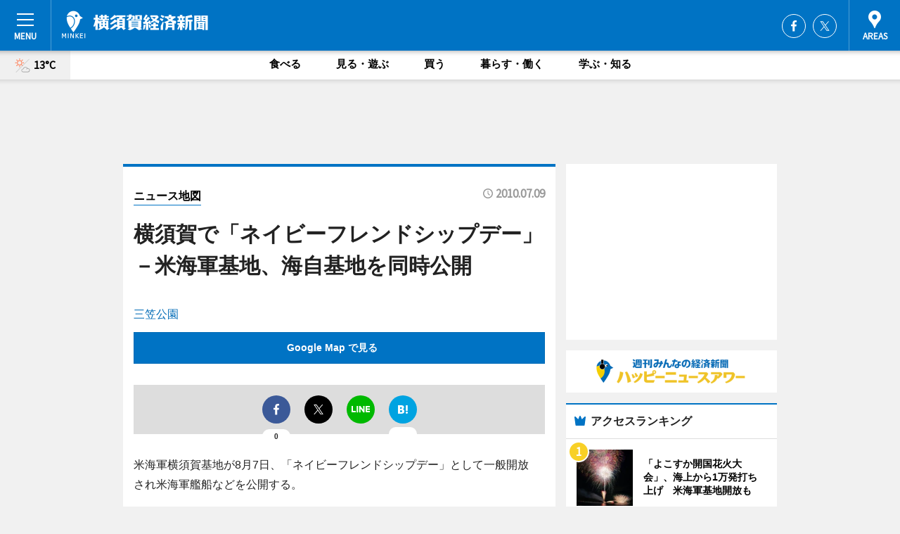

--- FILE ---
content_type: text/html; charset=utf-8
request_url: https://yokosuka.keizai.biz/mapnews/371/
body_size: 62087
content:
<!DOCTYPE HTML>
<html>
<head>
<meta http-equiv="Content-Type" content="text/html; charset=utf-8">
<meta name="viewport" content="width=device-width,initial-scale=1,minimum-scale=1,maximum-scale=1,user-scalable=no">
<title>横須賀で「ネイビーフレンドシップデー」－米海軍基地、海自基地を同時公開（ニュース地図） - 横須賀経済新聞</title>

<meta name="keywords" content="横須賀,ネイビーフレンドシップデー,米海軍基地,海自横須賀基地,横須賀ニュース,横須賀経済新聞">
<meta name="description" content="横須賀で「ネイビーフレンドシップデー」－米海軍基地、海自基地を同時公開（横須賀経済新聞）">
<meta property="fb:app_id" content="409084032523458">
<meta property="fb:admins" content="100001334499453">
<meta property="og:site_name" content="横須賀経済新聞">
<meta property="og:locale" content="ja_JP">
<meta property="og:type" content="article">
<meta name="twitter:card" content="summary_large_image">
<meta name="twitter:site" content="@minkei">
<meta property="og:title" content="横須賀で「ネイビーフレンドシップデー」－米海軍基地、海自基地を同時公開（ニュース地図）">
<meta name="twitter:title" content="横須賀で「ネイビーフレンドシップデー」－米海軍基地、海自基地を同時公開（ニュース地図）">
<link rel="canonical" href="https://yokosuka.keizai.biz/mapnews/371/">
<meta property="og:url" content="https://yokosuka.keizai.biz/mapnews/371/">
<meta name="twitter:url" content="https://yokosuka.keizai.biz/mapnews/371/">
<meta property="og:description" content="横須賀で「ネイビーフレンドシップデー」－米海軍基地、海自基地を同時公開（横須賀経済新聞）">
<meta name="twitter:description" content="横須賀で「ネイビーフレンドシップデー」－米海軍基地、海自基地を同時公開（横須賀経済新聞）">
<meta property="og:image" content="https://images.keizai.biz/yokosuka_keizai/headline/1278649877_photo.jpg">
<meta name="twitter:image" content="https://images.keizai.biz/yokosuka_keizai/headline/1278649877_photo.jpg">
<link href="https://images.keizai.biz/favicon.ico" rel="shortcut icon">
<link href="https://ex.keizai.biz/common.8.3.0/css.1.0.6/common.min.css?1768719926" rel="stylesheet" type="text/css">
<link href="https://ex.keizai.biz/common.8.3.0/css.1.0.6/single.min.css?1768719926" rel="stylesheet" type="text/css">
<link href="https://yokosuka.keizai.biz/css/style.css" rel="stylesheet" type="text/css">
<link href="https://ex.keizai.biz/common.8.3.0/css.1.0.6/all.min.css" rel="stylesheet" type="text/css">
<link href="https://fonts.googleapis.com/css?family=Source+Sans+Pro" rel="stylesheet">
<link href="https://cdn.jsdelivr.net/npm/yakuhanjp@3.0.0/dist/css/yakuhanjp.min.css" rel=”preload” as="stylesheet" type="text/css">
<link href="https://ex.keizai.biz/common.8.3.0/css.1.0.6/print.min.css" media="print" rel="stylesheet" type="text/css">
<script>
var microadCompass = microadCompass || {};
microadCompass.queue = microadCompass.queue || [];
</script>
<script charset="UTF-8" src="//j.microad.net/js/compass.js" onload="new microadCompass.AdInitializer().initialize();" async></script>
<script type="text/javascript">
var PWT={};
var pbjs = pbjs || {};
pbjs.que = pbjs.que || [];
var googletag = googletag || {};
googletag.cmd = googletag.cmd || [];
var gptRan = false;
PWT.jsLoaded = function(){
    if(!location.hostname.match(/proxypy.org|printwhatyoulike.com/)){
        loadGPT();
    }
};
var loadGPT = function(){
    if (!gptRan) {
        gptRan = true;
        var gads = document.createElement('script');
        var useSSL = 'https:' == document.location.protocol;
        gads.src = (useSSL ? 'https:' : 'http:') + '//securepubads.g.doubleclick.net/tag/js/gpt.js';
        gads.async = true;
        var node = document.getElementsByTagName('script')[0];
        node.parentNode.insertBefore(gads, node);
        var pbjsEl = document.createElement("script");
        pbjsEl.type = "text/javascript";
        pbjsEl.src = "https://anymind360.com/js/2131/ats.js";
        var pbjsTargetEl = document.getElementsByTagName("head")[0];
        pbjsTargetEl.insertBefore(pbjsEl, pbjsTargetEl.firstChild);
    }
};
setTimeout(loadGPT, 500);
</script>
<script type="text/javascript">
(function() {
var purl = window.location.href;
var url = '//ads.pubmatic.com/AdServer/js/pwt/157255/3019';
var profileVersionId = '';
if(purl.indexOf('pwtv=')>0){
    var regexp = /pwtv=(.*?)(&|$)/g;
    var matches = regexp.exec(purl);
    if(matches.length >= 2 && matches[1].length > 0){
    profileVersionId = '/'+matches[1];
    }
}
var wtads = document.createElement('script');
wtads.async = true;
wtads.type = 'text/javascript';
wtads.src = url+profileVersionId+'/pwt.js';
var node = document.getElementsByTagName('script')[0];
node.parentNode.insertBefore(wtads, node);
})();
</script>
<script>
window.gamProcessed = false;
window.gamFailSafeTimeout = 5e3;
window.reqGam = function () {
    if (!window.gamProcessed) {
        window.gamProcessed = true;
        googletag.cmd.push(function () {
            googletag.pubads().refresh();
        });
    }
};
setTimeout(function () {
    window.reqGam();
}, window.gamFailSafeTimeout);
var googletag = googletag || {};
googletag.cmd = googletag.cmd || [];
googletag.cmd.push(function(){
let issp = false;
let hbSlots = new Array();
let amznSlots = new Array();
const ua = window.navigator.userAgent.toLowerCase();
if (ua.indexOf('iphone') > 0 || ua.indexOf('ipod') > 0 || ua.indexOf('android') > 0 && ua.indexOf('mobile') > 0) {
    issp = true;
}
if (issp === true) {
    amznSlots.push(googletag.defineSlot('/159334285/sp_yokosuka_header_1st', [[320, 100], [320, 50]], 'div-gpt-ad-1576055139196-0').addService(googletag.pubads()));
    hbSlots.push(googletag.defineSlot('/159334285/sp_yokosuka_list_1st', [[336, 280], [300, 250], [320, 100], [320, 50], [200, 200], 'fluid'], 'div-gpt-ad-1580717788210-0').addService(googletag.pubads()));
    hbSlots.push(googletag.defineSlot('/159334285/sp_yokosuka_inarticle', ['fluid', [300, 250], [336, 280], [320, 180], [1, 1]], 'div-gpt-ad-1576055195029-0').addService(googletag.pubads()));
    hbSlots.push(googletag.defineSlot('/159334285/sp_yokosuka_footer_1st', ['fluid', [300, 250], [336, 280], [320, 100], [320, 50], [200, 200]], 'div-gpt-ad-1576055033248-0').addService(googletag.pubads()));
    hbSlots.push(googletag.defineSlot('/159334285/sp_yokosuka_footer_2nd', [[300, 250], 'fluid', [336, 280], [320, 180], [320, 100], [320, 50], [200, 200]], 'div-gpt-ad-1576037774006-0').addService(googletag.pubads()));
    hbSlots.push(googletag.defineSlot('/159334285/sp_yokosuka_footer_3rd', [[300, 250], [336, 280], [320, 100], [320, 50], [200, 200], 'fluid'], 'div-gpt-ad-1576055085577-0').addService(googletag.pubads()));
    hbSlots.push(googletag.defineSlot('/159334285/sp_yokosuka_overlay', [320, 50], 'div-gpt-ad-1584427815478-0').addService(googletag.pubads()));
    hbSlots.push(googletag.defineSlot('/159334285/sp_yokosuka_infeed_1st', ['fluid', [320, 100], [300, 100]], 'div-gpt-ad-1580370696425-0').addService(googletag.pubads()));
    hbSlots.push(googletag.defineSlot('/159334285/sp_yokosuka_infeed_2st', [[300, 100], 'fluid', [320, 100]], 'div-gpt-ad-1580370846543-0').addService(googletag.pubads()));
    hbSlots.push(googletag.defineSlot('/159334285/sp_yokosuka_infeed_3rd', [[300, 100], 'fluid', [320, 100]], 'div-gpt-ad-1580370937978-0').addService(googletag.pubads()));
} else {
    amznSlots.push(googletag.defineSlot('/159334285/pc_yokosuka_header_1st', [[728, 90], [750, 100], [970, 90]], 'div-gpt-ad-1576054393576-0').addService(googletag.pubads()));
    amznSlots.push(googletag.defineSlot('/159334285/pc_yokosuka_right_1st', ['fluid', [300, 250]], 'div-gpt-ad-1576054711791-0').addService(googletag.pubads()));
    hbSlots.push(googletag.defineSlot('/159334285/pc_yokosuka_right_2nd', ['fluid', [300, 250], [200, 200]], 'div-gpt-ad-1576054772252-0').addService(googletag.pubads()));
    hbSlots.push(googletag.defineSlot('/159334285/pc_yokosuka_inarticle', ['fluid', [300, 250], [336, 280]], 'div-gpt-ad-1576054895453-0').addService(googletag.pubads()));
    hbSlots.push(googletag.defineSlot('/159334285/pc_yokosuka_right_3rd', [[300, 250], 'fluid', [300, 600], [160, 600], [200, 200]], 'div-gpt-ad-1576054833870-0').addService(googletag.pubads()));
    amznSlots.push(googletag.defineSlot('/159334285/pc_yokosuka_left_1st', ['fluid', [300, 250]], 'div-gpt-ad-1576037145616-0'). addService(googletag.pubads()));
    hbSlots.push(googletag.defineSlot('/159334285/pc_yokosuka_infeed_1st', ['fluid'], 'div-gpt-ad-1580370696425-0').addService(googletag.pubads()));
    hbSlots.push(googletag.defineSlot('/159334285/pc_yokosuka_infeed_2st', ['fluid'], 'div-gpt-ad-1580370846543-0').addService(googletag.pubads()));
    hbSlots.push(googletag.defineSlot('/159334285/pc_yokosuka_infeed_3rd', ['fluid'], 'div-gpt-ad-1580370937978-0').addService(googletag.pubads()));
}

const interstitialSlot = googletag.defineOutOfPageSlot('/159334285/yokosuka_interstitial', googletag.enums.OutOfPageFormat.INTERSTITIAL);
if (interstitialSlot) amznSlots.push(interstitialSlot.addService(googletag.pubads()));
if (!googletag.pubads().isInitialLoadDisabled()) {
    googletag.pubads().disableInitialLoad();
}
googletag.pubads().enableSingleRequest();
googletag.pubads().collapseEmptyDivs();
googletag.enableServices();
googletag.pubads().refresh(amznSlots);
googletag.pubads().addEventListener('slotRequested', function(event) {
var elemId = event.slot.getSlotElementId();
for (var i = 0; i < hbSlots.length; i++) {
    if (hbSlots[i].getSlotElementId() == elemId) {
        window.gamProcessed = true;
    }
}
});
});
</script>
<script async src="//pagead2.googlesyndication.com/pagead/js/adsbygoogle.js"></script>
<script src="https://cdn.gmossp-sp.jp/ads/receiver.js"></script>
<script type="text/javascript">
window._taboola = window._taboola || [];
_taboola.push({article:'auto'});
! function(e, f, u, i) {
if (!document.getElementById(i)) {
e.async = 1;
e.src = u;
e.id = i;
f.parentNode.insertBefore(e, f);
}
}(document.createElement('script'),
document.getElementsByTagName('script')[0],
'//cdn.taboola.com/libtrc/minkeijapan-network/loader.js',
'tb_loader_script');
if (window.performance && typeof window.performance.mark == 'function')
{window.performance.mark('tbl_ic');}
</script>
</head>
<body>

<div id="wrap">
<div id="header">
<div class="inner">
<div id="menuBtn"><span></span></div>
<h1 class="logo"><a href="https://yokosuka.keizai.biz/">横須賀経済新聞</a></h1>
<div id="areasBtn"><span></span></div>
<ul class="sns">
<li class="fb"><a href="https://www.facebook.com/sukakei" target="_blank">Facebook</a></li><li class="tw"><a href="https://twitter.com/sukakei" target="_blank">Twitter</a></li></ul>
</div>
</div>
<div id="gNavi">
<div id="weather"><a href="https://yokosuka.keizai.biz/weather/"><img src="https://images.keizai.biz/img/weather/111.svg" alt=""><span>13°C</span></a></div>
<div class="link">
<ul>
<li><a href="https://yokosuka.keizai.biz/gourmet/archives/1/">食べる</a></li>
<li><a href="https://yokosuka.keizai.biz/play/archives/1/">見る・遊ぶ</a></li>
<li><a href="https://yokosuka.keizai.biz/shopping/archives/1/">買う</a></li>
<li><a href="https://yokosuka.keizai.biz/life/archives/1/">暮らす・働く</a></li>
<li><a href="https://yokosuka.keizai.biz/study/archives/1/">学ぶ・知る</a></li>
</ul>
</div>
</div>
<div id="topBnr">
<script>
const spw = 430;
const hbnr = document.createElement('div');
const cbnr = document.createElement('div');
if (screen.width <= spw) {
    hbnr.classList.add("bnrW320");
    cbnr.setAttribute('id', 'div-gpt-ad-1576055139196-0');
} else {
    hbnr.classList.add("bnrWPC");
    cbnr.setAttribute('id', 'div-gpt-ad-1576054393576-0');
}
hbnr.appendChild(cbnr);
document.currentScript.parentNode.appendChild(hbnr);
if (screen.width <= spw) {
    googletag.cmd.push(function() { googletag.display('div-gpt-ad-1576055139196-0'); });
} else {
    googletag.cmd.push(function() { googletag.display('div-gpt-ad-1576054393576-0'); });
}
</script>
</div>

<div id="container">
<div class="contents" id="topBox">
<div class="box">
<div class="ttl">
<span><a href="https://yokosuka.keizai.biz/mapnews/archives/">ニュース地図</a></span>
<time>2010.07.09</time>
<h1>横須賀で「ネイビーフレンドシップデー」－米海軍基地、海自基地を同時公開</h1>
</div>
<div class="main">
<a href="https://yokosuka.keizai.biz/headline/371/"><img src="https://maps.googleapis.com/maps/api/staticmap?size=744x419&scale=2&markers=anchor:bottomcenter|icon:https://images.keizai.biz/img/extras/mapicon2025v5.png|35.285135232509376,139.66865837574005&key=AIzaSyA3G-scPC2QQtOWQOmii429Rb6KWcFYc9I" width="744" height="419" alt=""></a>
<p id="mapAddress" style="font-size: 16px; color: #006bb6; text-align: left; margin-bottom: 0.8em;">三笠公園</p><p id="mapLink" style="background: #0073C4;"><a href="https://maps.google.com/maps?q=35.285135232509376,139.66865837574005" target="_blank"><span style="color: #fff; font-weight: bold; background: none;">Google Map で見る</a>
</p>
</div>
<script>var _puri = "https://yokosuka.keizai.biz/mapnews/371/";</script>
<div class="snsArea">
<ul>
<li class="fb"><a href="https://www.facebook.com/share.php?u=https://yokosuka.keizai.biz/mapnews/371/" class="popup" target="_blank"></a><span id="fb_count"><p id="fb_count_num">0</p></span></li>
<li class="tw"><a href="http://twitter.com/share?url=https://yokosuka.keizai.biz/mapnews/371/&text=横須賀で「ネイビーフレンドシップデー」－米海軍基地、海自基地を同時公開（ニュース地図）" class="popup" target="_blank"></a></li>
<li class="line"><a href="https://line.me/R/msg/text/?%E6%A8%AA%E9%A0%88%E8%B3%80%E3%81%A7%E3%80%8C%E3%83%8D%E3%82%A4%E3%83%93%E3%83%BC%E3%83%95%E3%83%AC%E3%83%B3%E3%83%89%E3%82%B7%E3%83%83%E3%83%97%E3%83%87%E3%83%BC%E3%80%8D%E2%88%92%E7%B1%B3%E6%B5%B7%E8%BB%8D%E5%9F%BA%E5%9C%B0%E3%80%81%E6%B5%B7%E8%87%AA%E5%9F%BA%E5%9C%B0%E3%82%92%E5%90%8C%E6%99%82%E5%85%AC%E9%96%8B%EF%BC%88%E3%83%8B%E3%83%A5%E3%83%BC%E3%82%B9%E5%9C%B0%E5%9B%B3%EF%BC%89%0d%0ahttps%3A%2F%2Fyokosuka.keizai.biz%2Fmapnews%2F371%2F" class="popup" target="_blank"></a></li>
<li class="htn"><a href="http://b.hatena.ne.jp/entry/https://yokosuka.keizai.biz/mapnews/371/" target="_blank"></a><span id="htn_count">&nbsp;</span></li>
</ul>
</div>
<div class="txt bnr2_txt">
<p>米海軍横須賀基地が8月7日、「ネイビーフレンドシップデー」として一般開放され米海軍艦船などを公開する。</p>
<script>
const _bnr = document.createElement('div');
const _cbnr = document.createElement('div');
_bnr.classList.add("bnr2");
if (screen.width <= spw) {
    _cbnr.setAttribute('id', 'div-gpt-ad-1576055195029-0');
} else {
    _cbnr.setAttribute('id', 'div-gpt-ad-1576054895453-0');
}
_bnr.appendChild(_cbnr);
document.currentScript.parentNode.appendChild(_bnr);
if (screen.width <= spw) {
    googletag.cmd.push(function(){
        googletag.display('div-gpt-ad-1576055195029-0');
    });
} else {
    googletag.cmd.push(function(){
        googletag.display('div-gpt-ad-1576054895453-0');
    });
}
</script>
</div>
<ul class="btnList article">
<li class="send"><a href="https://yokosuka.keizai.biz/headline/371/">記事を読む</a></li>
</ul>
<ul class="snsList">
<li>
<a href="https://twitter.com/share" class="twitter-share-button popup" data-url="https://yokosuka.keizai.biz/mapnews/371/" data-text="横須賀で「ネイビーフレンドシップデー」－米海軍基地、海自基地を同時公開（ニュース地図）" data-lang="ja"></a><script>!function(d,s,id){var js,fjs=d.getElementsByTagName(s)[0],p='https';if(!d.getElementById(id)){js=d.createElement(s);js.id=id;js.src=p+'://platform.twitter.com/widgets.js';fjs.parentNode.insertBefore(js,fjs);}}(document, 'script', 'twitter-wjs');</script>
</li>
<li>
<div id="fb-root"></div>
<script async defer crossorigin="anonymous" src="https://connect.facebook.net/ja_JP/sdk.js#xfbml=1&version=v9.0&appId=409084032523458&autoLogAppEvents=1" nonce="mlP5kZZA"></script>
<div class="fb-share-button" data-href="https://yokosuka.keizai.biz/mapnews/371/" data-layout="button_count" data-size="small"><a target="_blank" href="https://www.facebook.com/sharer/sharer.php?u=https%3A%2F%2Fyokosuka.keizai.biz%2Fmapnews%2F371%2F&amp;src=sdkpreparse" class="fb-xfbml-parse-ignore">シェア</a></div>
</li>
<li>
<div class="line-it-button" data-lang="ja" data-type="share-a" data-url="https://yokosuka.keizai.biz/mapnews/371/" style="display: none;"></div>
<script src="https://d.line-scdn.net/r/web/social-plugin/js/thirdparty/loader.min.js" async="async" defer="defer"></script>
</li>
<li>
<a href="http://b.hatena.ne.jp/entry/" class="hatena-bookmark-button" data-hatena-bookmark-layout="basic-label-counter" data-hatena-bookmark-lang="ja" data-hatena-bookmark-height="20" title="はてなブックマークに追加"><img src="https://b.st-hatena.com/images/entry-button/button-only@2x.png" alt="はてなブックマークに追加" width="20" height="20" style="border: none;" /></a><script type="text/javascript" src="https://b.st-hatena.com/js/bookmark_button.js" charset="utf-8" async="async"></script>
</li>
</ul>
</div>
<div class="box">
<div class="pager">
<ul>
<li class="prev"><a href="https://yokosuka.keizai.biz/mapnews/370/"><span>前の地図</span></a></li><li class="next"><a href="https://yokosuka.keizai.biz/mapnews/372/"><span>次の地図</span></a></li></ul>
</div>
</div>
</div>
<div class="box" style="text-align: center;">
<div id="middleBnr" class="box bnr">
<script>
if (screen.width <= spw) {
    const _cMiddleBnr = document.createElement('div');
    _cMiddleBnr.setAttribute('id', 'div-gpt-ad-1580717788210-0');
    document.currentScript.parentNode.appendChild(_cMiddleBnr);
    googletag.cmd.push(function() { googletag.display('div-gpt-ad-1580717788210-0'); });
}
</script>

</div>
</div>
<div id="info">
<div id="category">

<div class="box latestnews">
<div class="ttl"><h2>最新ニュース</h2></div>
<div class="thumbA">
<a href="https://yokosuka.keizai.biz/headline/1665/">
<div class="img">
<img src="https://images.keizai.biz/yokosuka_keizai/headline/1757998294_photo.jpg" alt="">
</div>
<span>食べる</span>
<h3>横須賀中央「若松マーケット」でビアガーデン　昭和レトロな「流し」演奏も</h3>
<p>横須賀中央駅前の飲食店街「若松マーケット」（横須賀市若松町3）で9月20日、メインストリートを歩行者天国にした屋外イベント「横須賀ビアガーデン」が開催される。</p>
</a>
</div>
<ul class="thumbC">
<li>
<a href="https://yokosuka.keizai.biz/headline/1664/">
<div class="img">
<img src="https://images.keizai.biz/yokosuka_keizai/thumbnail/1752576991_mini.jpg" alt="">
</div>
<div class="block">
<span>暮らす・働く</span><h3>日産自動車、2027年度に追浜工場の生産終了　九州工場へ生産移管</h3>
</div>
</a>
</li>
<li>
<a href="https://yokosuka.keizai.biz/headline/1663/">
<div class="img">
<img src="https://images.keizai.biz/yokosuka_keizai/thumbnail/1751797173_mini.jpg" alt="">
</div>
<div class="block">
<span>暮らす・働く</span><h3>横須賀の市民活動を記録し続けたアマチュア写真家しのぶ「増G写真展」</h3>
</div>
</a>
</li>
<li>
<a href="https://yokosuka.keizai.biz/headline/1662/">
<div class="img">
<img src="https://images.keizai.biz/yokosuka_keizai/thumbnail/1750238913_mini.jpg" alt="">
</div>
<div class="block">
<span>学ぶ・知る</span><h3>「届け！Z世代の声」　横須賀で若者向け選挙啓発動画を配信</h3>
</div>
</a>
</li>
<li>
<a href="https://yokosuka.keizai.biz/headline/1661/">
<div class="img">
<img src="https://images.keizai.biz/yokosuka_keizai/thumbnail/1748778541_mini.jpg" alt="">
</div>
<div class="block">
<span>見る・遊ぶ</span><h3>横須賀市、バンドコンテスト「MIND ROCK AWARD」開催　参加バンド募る</h3>
</div>
</a>
</li>
<li>
<a href="https://yokosuka.keizai.biz/headline/1660/">
<div class="img">
<img src="https://images.keizai.biz/yokosuka_keizai/thumbnail/1747984079_mini.jpg" alt="">
</div>
<div class="block">
<span>見る・遊ぶ</span><h3>横須賀舞台の映画「父と僕の終わらない歌」公開　寺尾聡さんら出演</h3>
</div>
</a>
</li>
<li id="_ads">
<div id='div-gpt-ad-1580370696425-0'>
<script>
googletag.cmd.push(function() { googletag.display('div-gpt-ad-1580370696425-0'); });
</script>
</div>
</li>

</ul>
<div class="more"><a href="https://yokosuka.keizai.biz/headline/archives/1/"><span>もっと見る</span></a></div>
</div>
<div class="box">
<div id="taboola-below-article-thumbnails"></div>
<script type="text/javascript">
window._taboola = window._taboola || [];
_taboola.push({
mode: 'thumbnails-a',
container: 'taboola-below-article-thumbnails',
placement: 'Below Article Thumbnails',
target_type: 'mix'
});
</script>
</div>
<div class="box gourmet">
<div class="ttl"><h2>食べる</h2></div>
<div class="thumbA">
<a href="https://yokosuka.keizai.biz/headline/1665/">
<div class="img"><img class="lazy" src="https://images.keizai.biz/img/extras/noimage.png" data-src="https://images.keizai.biz/yokosuka_keizai/headline/1757998294_photo.jpg" alt=""></div>
<span>食べる</span>
<h3>横須賀中央「若松マーケット」でビアガーデン　昭和レトロな「流し」演奏も</h3>
<p>横須賀中央駅前の飲食店街「若松マーケット」（横須賀市若松町3）で9月20日、メインストリートを歩行者天国にした屋外イベント「横須賀ビアガーデン」が開催される。</p>
</a>
</div>
<ul class="thumbC">
<li>
<a href="https://yokosuka.keizai.biz/headline/1659/">
<div class="img"><img class="lazy" src="https://images.keizai.biz/img/extras/noimage.png" data-src="https://images.keizai.biz/yokosuka_keizai/headline/1744363295.jpg" alt=""></div>
<div class="block">
<span>食べる</span>
<h3>横須賀・ヴェルニー公園で「オクトーバーフェスト」　ドイツビールの祭典</h3>
</div>
</a>
</li>
<li>
<a href="https://yokosuka.keizai.biz/headline/1648/">
<div class="img"><img class="lazy" src="https://images.keizai.biz/img/extras/noimage.png" data-src="https://images.keizai.biz/yokosuka_keizai/headline/1715943069.jpg" alt=""></div>
<div class="block">
<span>食べる</span>
<h3>横須賀で日本最大級のカレーフェス　「ご当地カレーグランプリ」が復活</h3>
</div>
</a>
</li>
<li>
<a href="https://yokosuka.keizai.biz/headline/1642/">
<div class="img"><img class="lazy" src="https://images.keizai.biz/img/extras/noimage.png" data-src="https://images.keizai.biz/yokosuka_keizai/headline/1709890117.jpg" alt=""></div>
<div class="block">
<span>食べる</span>
<h3>横須賀・ドブ板通りで潜水艦グルメ「サブサンド」販売　海自がレシピ提供</h3>
</div>
</a>
</li>
<li id="_ads15">
<div id='div-gpt-ad-1580370846543-0'>
<script>
googletag.cmd.push(function() { googletag.display('div-gpt-ad-1580370846543-0'); });
</script>
</div>
</li>

</ul>
<div class="more"><a href="https://yokosuka.keizai.biz/gourmet/archives/1/"><span>もっと見る</span></a></div>
</div>
<script>
if (screen.width <= spw) {
    const _bnr = document.createElement('div');
    const _cbnr = document.createElement('div');
    _bnr.classList.add('box', 'oauth', 'sp');
    _cbnr.setAttribute('id', 'div-gpt-ad-1580370696425-0');
    _bnr.appendChild(_cbnr);
    document.currentScript.parentNode.appendChild(_bnr);
    googletag.cmd.push(function() { googletag.display('div-gpt-ad-1580370696425-0'); });
}
</script>
<div class="box life">
<div class="ttl"><h2>暮らす・働く</h2></div>
<div class="thumbA">
<a href="https://yokosuka.keizai.biz/headline/1664/">
<div class="img"><img class="lazy" src="https://images.keizai.biz/img/extras/noimage.png" data-src="https://images.keizai.biz/yokosuka_keizai/headline/1752576991_photo.jpg" alt=""></div>
<span>暮らす・働く</span>
<h3>日産自動車、2027年度に追浜工場の生産終了　九州工場へ生産移管</h3>
<p>日産自動車は7月15日、経営再建計画「Re:Nissan」で推進するグローバルな生産拠点の見直しの一環で、主力生産拠点の追浜工場（横須賀市夏島町）における車両生産を2027年度末に終了すると発表した。</p>
</a>
</div>
<ul class="thumbC">
<li>
<a href="https://yokosuka.keizai.biz/headline/1663/">
<div class="img"><img class="lazy" src="https://images.keizai.biz/img/extras/noimage.png" data-src="https://images.keizai.biz/yokosuka_keizai/headline/1751797173.jpg" alt=""></div>
<div class="block">
<span>暮らす・働く</span>
<h3>横須賀の市民活動を記録し続けたアマチュア写真家しのぶ「増G写真展」</h3>
</div>
</a>
</li>
<li>
<a href="https://yokosuka.keizai.biz/headline/1649/">
<div class="img"><img class="lazy" src="https://images.keizai.biz/img/extras/noimage.png" data-src="https://images.keizai.biz/yokosuka_keizai/headline/1716709317.jpg" alt=""></div>
<div class="block">
<span>暮らす・働く</span>
<h3>初夏を彩る「下町祭礼」　横須賀中央でみこしパレード</h3>
</div>
</a>
</li>
<li>
<a href="https://yokosuka.keizai.biz/headline/1647/">
<div class="img"><img class="lazy" src="https://images.keizai.biz/img/extras/noimage.png" data-src="https://images.keizai.biz/yokosuka_keizai/headline/1714118884.jpg" alt=""></div>
<div class="block">
<span>暮らす・働く</span>
<h3>東京湾フェリー、GW期間に減便で混雑予想　船体損傷で修理へ</h3>
</div>
</a>
</li>
<li id="_ads25">
<div id='div-gpt-ad-1580370937978-0'>
<script>
googletag.cmd.push(function() { googletag.display('div-gpt-ad-1580370937978-0'); });
</script>
</div>
</li>

</ul>
<div class="more"><a href="https://yokosuka.keizai.biz/life/archives/1/"><span>もっと見る</span></a></div>
</div>
<script>
if (screen.width <= spw) {
    const _bnr = document.createElement('div');
    const _cbnr = document.createElement('div');
    _bnr.classList.add('rb', 'sp');
    _cbnr.setAttribute('id', 'div-gpt-ad-1576037774006-0');
    _bnr.appendChild(_cbnr);
    document.currentScript.parentNode.appendChild(_bnr);
    googletag.cmd.push(function() { googletag.display('div-gpt-ad-1576037774006-0'); });
}
</script>
<div class="box study">
<div class="ttl"><h2>学ぶ・知る</h2></div>
<div class="thumbA">
<a href="https://yokosuka.keizai.biz/headline/1662/">
<div class="img"><img class="lazy" src="https://images.keizai.biz/img/extras/noimage.png" data-src="https://images.keizai.biz/yokosuka_keizai/headline/1750238913_photo.jpg" alt=""></div>
<span>学ぶ・知る</span>
<h3>「届け！Z世代の声」　横須賀で若者向け選挙啓発動画を配信</h3>
<p>横須賀市在住の10～20代の若者たちが現在、6月22日投開票の同市長選・市議会補欠選挙の投票啓発に協力し、「届け！ Z世代の声」と題したメッセージ動画をユーチューブや市内10カ所の街頭サイネージなどで公開している。</p>
</a>
</div>
<ul class="thumbC">
<li>
<a href="https://yokosuka.keizai.biz/headline/1655/">
<div class="img"><img class="lazy" src="https://images.keizai.biz/img/extras/noimage.png" data-src="https://images.keizai.biz/yokosuka_keizai/headline/1739787487.jpg" alt=""></div>
<div class="block">
<span>学ぶ・知る</span>
<h3>横須賀のコワーキングスペース「ヨコスカテラス」、10周年で記念イベント</h3>
</div>
</a>
</li>
<li>
<a href="https://yokosuka.keizai.biz/headline/1645/">
<div class="img"><img class="lazy" src="https://images.keizai.biz/img/extras/noimage.png" data-src="https://images.keizai.biz/yokosuka_keizai/headline/1711365218.jpg" alt=""></div>
<div class="block">
<span>学ぶ・知る</span>
<h3>横須賀のゴスペル団体、100人合唱目指す　フェスタ出演者を募集</h3>
</div>
</a>
</li>
<li>
<a href="https://yokosuka.keizai.biz/headline/1644/">
<div class="img"><img class="lazy" src="https://images.keizai.biz/img/extras/noimage.png" data-src="https://images.keizai.biz/yokosuka_keizai/headline/1711003956.jpg" alt=""></div>
<div class="block">
<span>学ぶ・知る</span>
<h3>横須賀シニア劇団が新作「EMクラブ」公演　戦後の横須賀描く</h3>
</div>
</a>
</li>
<li>
<a href="https://yokosuka.keizai.biz/headline/1643/">
<div class="img"><img class="lazy" src="https://images.keizai.biz/img/extras/noimage.png" data-src="https://images.keizai.biz/yokosuka_keizai/headline/1710579056.jpg" alt=""></div>
<div class="block">
<span>学ぶ・知る</span>
<h3>横須賀美術館で「鈴木敏夫とジブリ展」　ジブリの時代背景を紹介</h3>
</div>
</a>
</li>

</ul>
<div class="more"><a href="https://yokosuka.keizai.biz/study/archives/1/"><span>もっと見る</span></a></div>
</div>
<script>
if (screen.width <= spw) {
    const _bnr = document.createElement('div');
    const _cbnr = document.createElement('div');
    _bnr.classList.add('rb', 'sp', 'thd');
    _cbnr.setAttribute('id', 'div-gpt-ad-1576055085577-0');
    _bnr.appendChild(_cbnr);
    document.currentScript.parentNode.appendChild(_bnr);
    googletag.cmd.push(function() { googletag.display('div-gpt-ad-1576055085577-0'); });
}
</script>
<div class="box play hdSP">
<div class="ttl"><h2>見る・遊ぶ</h2></div>
<div class="thumbA">
<a href="https://yokosuka.keizai.biz/headline/1661/">
<div class="img"><img class="lazy" src="https://images.keizai.biz/img/extras/noimage.png" data-src="https://images.keizai.biz/yokosuka_keizai/headline/1748778541_photo.jpg" alt=""></div>
<span>見る・遊ぶ</span>
<h3>横須賀市、バンドコンテスト「MIND ROCK AWARD」開催　参加バンド募る</h3>
<p>横須賀市は6月1日、日本最大級のバンドコンテスト「MIND ROCK AWARD 2025」のオープニングイベントをライブハウス「ヤンガーザンイエスタデイ」（横須賀市大滝町2）で開催した。</p>
</a>
</div>
<ul class="thumbC">
<li>
<a href="https://yokosuka.keizai.biz/headline/1660/">
<div class="img"><img class="lazy" src="https://images.keizai.biz/img/extras/noimage.png" data-src="https://images.keizai.biz/yokosuka_keizai/headline/1747984079.jpg" alt=""></div>
<div class="block">
<span>見る・遊ぶ</span>
<h3>横須賀舞台の映画「父と僕の終わらない歌」公開　寺尾聡さんら出演</h3>
</div>
</a>
</li>
<li>
<a href="https://yokosuka.keizai.biz/headline/1658/">
<div class="img"><img class="lazy" src="https://images.keizai.biz/img/extras/noimage.png" data-src="https://images.keizai.biz/yokosuka_keizai/headline/1742296225.jpg" alt=""></div>
<div class="block">
<span>見る・遊ぶ</span>
<h3>新聞記者・イラストレーターの草山歩さんが個展　「三浦半島の思い出」描く</h3>
</div>
</a>
</li>
<li>
<a href="https://yokosuka.keizai.biz/headline/1657/">
<div class="img"><img class="lazy" src="https://images.keizai.biz/img/extras/noimage.png" data-src="https://images.keizai.biz/yokosuka_keizai/headline/1741768223.jpg" alt=""></div>
<div class="block">
<span>見る・遊ぶ</span>
<h3>横須賀スタジアムでのプロ野球ファーム公式戦を生中継　J:COMが放送拡大</h3>
</div>
</a>
</li>
<li>
<a href="https://yokosuka.keizai.biz/headline/1656/">
<div class="img"><img class="lazy" src="https://images.keizai.biz/img/extras/noimage.png" data-src="https://images.keizai.biz/yokosuka_keizai/headline/1740472864.jpg" alt=""></div>
<div class="block">
<span>見る・遊ぶ</span>
<h3>横須賀のシンガー・椿優衣さんら、地元で昭和歌謡の「流し」ライブ</h3>
</div>
</a>
</li>

</ul>
<div class="more"><a href="https://yokosuka.keizai.biz/play/archives/1/"><span>もっと見る</span></a></div>
</div>
<div class="box shopping hdSP">
<div class="ttl"><h2>買う</h2></div>
<div class="thumbA">
<a href="https://yokosuka.keizai.biz/headline/1583/">
<div class="img"><img class="lazy" src="https://images.keizai.biz/img/extras/noimage.png" data-src="https://images.keizai.biz/yokosuka_keizai/headline/1647244710_photo.jpg" alt=""></div>
<span>買う</span>
<h3>横須賀のGSと人気ドーナツ店がコラボ、三浦半島つなぐ連携クーポン提供</h3>
<p>三浦半島エリアを中心にガソリンスタンド（GS）などを多店舗展開する湘南菱油（横須賀市森崎）と人気ドーナツ店・ミサキドーナツ（三浦市三崎）が異業種コラボし、3月14日より地域循環型クーポンの提供を始めた。</p>
</a>
</div>
<ul class="thumbC">
<li>
<a href="https://yokosuka.keizai.biz/headline/1564/">
<div class="img"><img class="lazy" src="https://images.keizai.biz/img/extras/noimage.png" data-src="https://images.keizai.biz/yokosuka_keizai/headline/1625833617.jpg" alt=""></div>
<div class="block">
<span>買う</span>
<h3>熱海市豪雨被害の復興を支援　ヤフーと横須賀商工会議所がECサイト開設</h3>
</div>
</a>
</li>
<li>
<a href="https://yokosuka.keizai.biz/headline/1546/">
<div class="img"><img class="lazy" src="https://images.keizai.biz/img/extras/noimage.png" data-src="https://images.keizai.biz/yokosuka_keizai/headline/1616494176.jpg" alt=""></div>
<div class="block">
<span>買う</span>
<h3>横須賀、馬堀海岸で自動配送ロボットが活躍　楽天・西友が国内初運用</h3>
</div>
</a>
</li>
<li>
<a href="https://yokosuka.keizai.biz/headline/1541/">
<div class="img"><img class="lazy" src="https://images.keizai.biz/img/extras/noimage.png" data-src="https://images.keizai.biz/yokosuka_keizai/headline/1613720077.jpg" alt=""></div>
<div class="block">
<span>買う</span>
<h3>スマホで使える「プレミアム応援チケット」好評　横須賀の店舗応援企画 第2弾</h3>
</div>
</a>
</li>
<li>
<a href="https://yokosuka.keizai.biz/headline/1531/">
<div class="img"><img class="lazy" src="https://images.keizai.biz/img/extras/noimage.png" data-src="https://images.keizai.biz/yokosuka_keizai/headline/1597917568.jpg" alt=""></div>
<div class="block">
<span>買う</span>
<h3>横須賀、スカジャンの背中にプロジェクションマッピング　女優・かでなれおんさんとコラボ</h3>
</div>
</a>
</li>
</ul>
<div class="more"><a href="https://yokosuka.keizai.biz/shopping/archives/1/"><span>もっと見る</span></a></div>
</div>
</div>
<div id="sideCategory">
<div class="side">
<div class="box news">
<div class="ttl"><h3>みん経トピックス</h3></div>
<ul>
<li><a href="http://sumida.keizai.biz/headline/1534/"><h4>墨田・京島で「防災フェス」開催へ　VR体験や防災の学びの場も</h4><small>すみだ経済新聞</small></a></li>
<li><a href="http://chichibu.keizai.biz/headline/985/"><h4>秩父市地場産業センターで「秩父地域アトツギ支援セミナー」</h4><small>秩父経済新聞</small></a></li>
<li><a href="http://sumida.keizai.biz/headline/1533/"><h4>曳舟で発達障害の子ども理解深める勉強会　生活や関わり方学ぶ</h4><small>すみだ経済新聞</small></a></li>
<li><a href="http://sapporo.keizai.biz/headline/4945/"><h4>札幌・ポールタウンにカプセルトイ店「ケンエレスタンド」　限定商品も</h4><small>札幌経済新聞</small></a></li>
<li><a href="http://urayasu.keizai.biz/headline/357/"><h4>ディズニーシーが12年ぶりの新ショーを25周年に先駆け開催</h4><small>浦安経済新聞</small></a></li>
</ul>
</div>

<script>
if (screen.width > spw) {
    const _middleBnr = document.createElement('div');
    const _cMiddleBnr = document.createElement('div');
    _middleBnr.classList.add('box', 'rec');
    _cMiddleBnr.setAttribute('id', 'div-gpt-ad-1576037145616-0');
    _middleBnr.appendChild(_cMiddleBnr);
    document.currentScript.parentNode.appendChild(_middleBnr);
    googletag.cmd.push(function() { googletag.display('div-gpt-ad-1576037145616-0'); });
}
</script>
<script async src="https://yads.c.yimg.jp/js/yads-async.js"></script>
<div class="box yads">
<div id="yad"></div>
<script>
window.YJ_YADS = window.YJ_YADS || { tasks: [] };
if (screen.width <= 750) {
    _yads_ad_ds = '46046_265960';
} else {
    _yads_ad_ds = '12295_268899';
}
window.YJ_YADS.tasks.push({
    yads_ad_ds : _yads_ad_ds,
    yads_parent_element : 'yad'
});
</script>
</div>
</div>
</div>
</div>
<div id="side">
<div class="side top">

<script>
const _recBnr = document.createElement('div');
if (screen.width > spw) {
    const _recCbnr = document.createElement('div');
    _recBnr.setAttribute('id', 'recBanner');
    _recBnr.classList.add('box');
    _recBnr.style.marginTop = '0';
    _recBnr.style.height = '250px';
    _recCbnr.style.height = '250px';
    _recCbnr.setAttribute('id', 'div-gpt-ad-1576054711791-0');
    _recBnr.appendChild(_recCbnr);
    document.currentScript.parentNode.appendChild(_recBnr);
    googletag.cmd.push(function() { googletag.display('div-gpt-ad-1576054711791-0'); });
} else {
    _recBnr.style.marginTop = '-15px';
    document.currentScript.parentNode.appendChild(_recBnr);
}
</script>





<div class="box partner">
<a href="https://minkei.net/radio/" target="_blank"><img src="https://images.keizai.biz/img/banners/happynewshour.png" width="300" height="55" alt="週刊みんなの経済新聞 ハッピーニュースアワー">
</a>
</div>

<div class="box thumb rank">
<div class="ttl"><h3>アクセスランキング</h3></div>
<ul>
<li class="play">
<a href="https://yokosuka.keizai.biz/headline/1638/">
<div class="img"><img src="https://images.keizai.biz/yokosuka_keizai/headline/1696828980.jpg" alt=""></div>
<div class="sdbox">
<h4>「よこすか開国花火大会」、海上から1万発打ち上げ　米海軍基地開放も</h4>
</div>
</a>
</li>
<li class="play">
<a href="https://yokosuka.keizai.biz/headline/1633/">
<div class="img"><img src="https://images.keizai.biz/yokosuka_keizai/headline/1689324535.jpg" alt=""></div>
<div class="sdbox">
<h4>黒船上陸の地、久里浜で「ペリー祭花火大会」　海上から3,500発打ち上げ</h4>
</div>
</a>
</li>
<li class="life">
<a href="https://yokosuka.keizai.biz/headline/1441/">
<div class="img"><img src="https://images.keizai.biz/yokosuka_keizai/headline/1546999267.jpg" alt=""></div>
<div class="sdbox">
<h4>横須賀の海辺で「おんべ焼き」　無病息災祈る火柱</h4>
</div>
</a>
</li>
<li class="shopping">
<a href="https://yokosuka.keizai.biz/headline/588/">
<div class="img"><img src="https://images.keizai.biz/yokosuka_keizai/headline/1309330631.jpg" alt=""></div>
<div class="sdbox">
<h4>横須賀の魅力を発信する「Tシャツコンテスト」－優秀作品を商品化へ</h4>
</div>
</a>
</li>
<li class="life">
<a href="https://yokosuka.keizai.biz/headline/473/">
<div class="img"><img src="https://images.keizai.biz/yokosuka_keizai/headline/1293190982.jpg" alt=""></div>
<div class="sdbox">
<h4>上地雄輔さんの父親バンド「上地克明＆GOLD」－横須賀でXmasライブ</h4>
</div>
</a>
</li>
</ul>
<div class="more"><a href="https://yokosuka.keizai.biz/access/"><span>もっと見る</span></a></div>
</div>
<script>
if (screen.width <= spw) {
    const _bnr = document.createElement('div');
    const _cbnr = document.createElement('div');
    _bnr.classList.add('box', 'oauth', 'sp');
    _cbnr.setAttribute('id', 'div-gpt-ad-1576055033248-0');
    _bnr.appendChild(_cbnr);
    document.currentScript.parentNode.appendChild(_bnr);
    googletag.cmd.push(function() { googletag.display('div-gpt-ad-1576055033248-0'); });
}
</script>
<div class="box thumb photo">
<div class="ttl"><h3>フォトフラッシュ</h3></div>
<div class="thumbPhoto">
<a href="https://yokosuka.keizai.biz/photoflash/1527/">
<div class="img"><img src="https://images.keizai.biz/yokosuka_keizai/photonews/1757998909_b.jpg" alt=""></div>
<div class="txt"><p>「流し」の演奏をするシンガー・椿優衣さん、アコーディオン弾きのMayMaeさん</p></div>
</a>
</div>
<ul>
<li>
<a href="https://yokosuka.keizai.biz/photoflash/1526/">
<div class="img"><img src="https://images.keizai.biz/yokosuka_keizai/photonews/1752577332.jpg" alt=""></div>
<div class="sdbox">
<h4>テストコースや総合研究所など多機能施設がある日産追浜工場周辺</h4>
</div>
</a>
</li>
<li>
<a href="https://yokosuka.keizai.biz/photoflash/1525/">
<div class="img"><img src="https://images.keizai.biz/yokosuka_keizai/photonews/1751797358.jpg" alt=""></div>
<div class="sdbox">
<h4>一眼レフカメラを抱えて、大笑いする「増G」さん</h4>
</div>
</a>
</li>
<li>
<a href="https://yokosuka.keizai.biz/photoflash/1524/">
<div class="img"><img src="https://images.keizai.biz/yokosuka_keizai/photonews/1751797283.jpg" alt=""></div>
<div class="sdbox">
<h4>コーヒーを飲んでくつろぐ増田正義さん</h4>
</div>
</a>
</li>
<li>
<a href="https://yokosuka.keizai.biz/photoflash/1523/">
<div class="img"><img src="https://images.keizai.biz/yokosuka_keizai/photonews/1750239010.jpg" alt=""></div>
<div class="sdbox">
<h4>メッセージ動画を収録するワークショップの様子</h4>
</div>
</a>
</li>
</ul>
<div class="more"><a href="https://yokosuka.keizai.biz/photoflash/archives/1/"><span>もっと見る</span></a></div>
</div>
<script>
if (screen.width > spw) {
    const _bnr = document.createElement('div');
    const _cbnr = document.createElement('div');
    _bnr.classList.add('box', 'oauth');
    _cbnr.setAttribute('id', 'div-gpt-ad-1576054772252-0');
    _bnr.appendChild(_cbnr);
    document.currentScript.parentNode.appendChild(_bnr);
    googletag.cmd.push(function() { googletag.display('div-gpt-ad-1576054772252-0'); });
}
</script>
<div class="box thumb world">
<div class="ttl"><h3>ワールドフォトニュース</h3></div>
<div class="thumbPhoto">
<a href="https://yokosuka.keizai.biz/gpnews/1670665/">
<div class="img"><img src="https://images.keizai.biz/img/gp/m0089033897.jpg" alt=""></div>
<div class="txt"><p>宮城が初優勝　全国都道府県男子駅伝</p></div>
</a>
</div>
<ul>
<li>
<a href="https://yokosuka.keizai.biz/gpnews/1670664/">
<div class="img"><img src="https://images.keizai.biz/img/gp/s0089033858.jpg" alt=""></div>
<div class="sdbox">
<h4>維新、空白区は自民支援</h4>
</div>
</a>
</li>
<li>
<a href="https://yokosuka.keizai.biz/gpnews/1670663/">
<div class="img"><img src="https://images.keizai.biz/img/gp/s0089033733.jpg" alt=""></div>
<div class="sdbox">
<h4>山上被告２１日判決</h4>
</div>
</a>
</li>
<li>
<a href="https://yokosuka.keizai.biz/gpnews/1670645/">
<div class="img"><img src="https://images.keizai.biz/img/gp/s0089033261.jpg" alt=""></div>
<div class="sdbox">
<h4>上達を願いまして</h4>
</div>
</a>
</li>
<li>
<a href="https://yokosuka.keizai.biz/gpnews/1670596/">
<div class="img"><img src="https://images.keizai.biz/img/gp/s0089031834.jpg" alt=""></div>
<div class="sdbox">
<h4>１６歳の工藤が２位　スノーボードＷ杯</h4>
</div>
</a>
</li>
</ul>
<div class="more"><a href="https://yokosuka.keizai.biz/gpnews/archives/1/"><span>もっと見る</span></a></div>
</div>
</div>
<script>
if (screen.width > spw) {
    const _bnr = document.createElement('div');
    const _cbnr = document.createElement('div');
    _bnr.classList.add('rb');
    _cbnr.setAttribute('id', 'div-gpt-ad-1576054833870-0');
    _bnr.appendChild(_cbnr);
    document.currentScript.parentNode.appendChild(_bnr);
    googletag.cmd.push(function() { googletag.display('div-gpt-ad-1576054833870-0'); });
}
</script>
</div>
</div>
</div>
<div id="areas">
<div class="bg"></div>
<div class="inner">
<div class="hLogo"><a href="https://minkei.net/">みんなの経済新聞ネットワーク</a></div>
<div class="over">
<div class="box">
<div class="ttl">エリア一覧</div>
<div class="btn">北海道・東北</div>
<ul class="list">
<li><a href="https://kitami.keizai.biz/">北見</a></li>
<li><a href="https://asahikawa.keizai.biz/">旭川</a></li>
<li><a href="https://otaru.keizai.biz/">小樽</a></li>
<li><a href="https://sapporo.keizai.biz/">札幌</a></li>
<li><a href="https://hakodate.keizai.biz/">函館</a></li>
<li><a href="https://aomori.keizai.biz/">青森</a></li>
<li><a href="https://hirosaki.keizai.biz/">弘前</a></li>
<li><a href="https://hachinohe.keizai.biz/">八戸</a></li>
<li><a href="https://morioka.keizai.biz/">盛岡</a></li>
<li><a href="https://sendai.keizai.biz/">仙台</a></li>
<li><a href="https://akita.keizai.biz/">秋田</a></li>
<li><a href="https://yokote.keizai.biz/">横手</a></li>
<li><a href="https://daisen.keizai.biz/">大仙</a></li>
<li><a href="https://fukushima.keizai.biz/">福島</a></li>
</ul>
<div class="btn">関東</div>
<ul class="list">
<li><a href="https://mito.keizai.biz/">水戸</a></li>
<li><a href="https://tsukuba.keizai.biz/">つくば</a></li>
<li><a href="https://ashikaga.keizai.biz/">足利</a></li>
<li><a href="https://utsunomiya.keizai.biz/">宇都宮</a></li>
<li><a href="https://takasaki.keizai.biz/">高崎前橋</a></li>
<li><a href="https://chichibu.keizai.biz/">秩父</a></li>
<li><a href="https://honjo.keizai.biz/">本庄</a></li>
<li><a href="https://kumagaya.keizai.biz/">熊谷</a></li>
<li><a href="https://kawagoe.keizai.biz/">川越</a></li>
<li><a href="https://sayama.keizai.biz/">狭山</a></li>
<li><a href="https://omiya.keizai.biz/">大宮</a></li>
<li><a href="https://urawa.keizai.biz/">浦和</a></li>
<li><a href="https://kawaguchi.keizai.biz/">川口</a></li>
<li><a href="https://kasukabe.keizai.biz/">春日部</a></li>
<li><a href="https://matsudo.keizai.biz/">松戸</a></li>
<li><a href="https://urayasu.keizai.biz/">浦安</a></li>
<li><a href="https://funabashi.keizai.biz/">船橋</a></li>
<li><a href="https://narashino.keizai.biz/">習志野</a></li>
<li><a href="https://chiba.keizai.biz/">千葉</a></li>
<li><a href="https://sotobo.keizai.biz/">外房</a></li>
<li><a href="https://kujukuri.keizai.biz/">九十九里</a></li>
<li><a href="https://machida.keizai.biz/">相模原</a></li>
<li><a href="https://kohoku.keizai.biz/">港北</a></li>
<li><a href="https://www.hamakei.com/">ヨコハマ</a></li>
<li><a href="https://yokosuka.keizai.biz/">横須賀</a></li>
<li><a href="https://zushi-hayama.keizai.biz/">逗子葉山</a></li>
<li><a href="https://kamakura.keizai.biz/">鎌倉</a></li>
<li><a href="https://shonan.keizai.biz/">湘南</a></li>
<li><a href="https://odawara-hakone.keizai.biz/">小田原箱根</a></li>
</ul>
<div class="btn">東京23区</div>
<ul class="list">
<li><a href="https://adachi.keizai.biz/">北千住</a></li>
<li><a href="https://katsushika.keizai.biz/">葛飾</a></li>
<li><a href="https://edogawa.keizai.biz/">江戸川</a></li>
<li><a href="https://koto.keizai.biz/">江東</a></li>
<li><a href="https://sumida.keizai.biz/">すみだ</a></li>
<li><a href="https://asakusa.keizai.biz/">浅草</a></li>
<li><a href="https://bunkyo.keizai.biz/">文京</a></li>
<li><a href="https://akiba.keizai.biz/">アキバ</a></li>
<li><a href="https://nihombashi.keizai.biz/">日本橋</a></li>
<li><a href="https://ginza.keizai.biz/">銀座</a></li>
<li><a href="https://shinbashi.keizai.biz/">新橋</a></li>
<li><a href="https://shinagawa.keizai.biz/">品川</a></li>
<li><a href="https://tokyobay.keizai.biz/">東京ベイ</a></li>
<li><a href="https://roppongi.keizai.biz/">六本木</a></li>
<li><a href="https://akasaka.keizai.biz/">赤坂</a></li>
<li><a href="https://ichigaya.keizai.biz/">市ケ谷</a></li>
<li><a href="https://ikebukuro.keizai.biz/">池袋</a></li>
<li><a href="https://akabane.keizai.biz/">赤羽</a></li>
<li><a href="https://itabashi.keizai.biz/">板橋</a></li>
<li><a href="https://nerima.keizai.biz/">練馬</a></li>
<li><a href="https://takadanobaba.keizai.biz/">高田馬場</a></li>
<li><a href="https://shinjuku.keizai.biz/">新宿</a></li>
<li><a href="https://nakano.keizai.biz/">中野</a></li>
<li><a href="https://koenji.keizai.biz/">高円寺</a></li>
<li><a href="https://kyodo.keizai.biz/">経堂</a></li>
<li><a href="https://shimokita.keizai.biz/">下北沢</a></li>
<li><a href="https://sancha.keizai.biz/">三軒茶屋</a></li>
<li><a href="https://nikotama.keizai.biz/">二子玉川</a></li>
<li><a href="https://jiyugaoka.keizai.biz/">自由が丘</a></li>
<li><a href="https://www.shibukei.com/">シブヤ</a></li>
</ul>
<div class="btn">東京・多摩</div>
<ul class="list">
<li><a href="https://kichijoji.keizai.biz/">吉祥寺</a></li>
<li><a href="https://chofu.keizai.biz/">調布</a></li>
<li><a href="https://tachikawa.keizai.biz/">立川</a></li>
<li><a href="https://hachioji.keizai.biz/">八王子</a></li>
<li><a href="https://machida.keizai.biz/">町田</a></li>
<li><a href="https://nishitama.keizai.biz/">西多摩</a></li>
</ul>
<div class="btn">中部</div>
<ul class="list">
<li><a href="https://kanazawa.keizai.biz/">金沢</a></li>
<li><a href="https://fukui.keizai.biz/">福井</a></li>
<li><a href="https://kofu.keizai.biz/">甲府</a></li>
<li><a href="https://karuizawa.keizai.biz/">軽井沢</a></li>
<li><a href="https://matsumoto.keizai.biz/">松本</a></li>
<li><a href="https://ina.keizai.biz/">伊那</a></li>
<li><a href="https://iida.keizai.biz/">飯田</a></li>
<li><a href="https://mtfuji.keizai.biz/">富士山</a></li>
<li><a href="https://atami.keizai.biz/">熱海</a></li>
<li><a href="https://shimoda.keizai.biz/">伊豆下田</a></li>
<li><a href="https://izu.keizai.biz/">沼津</a></li>
<li><a href="https://hamamatsu.keizai.biz/">浜松</a></li>
<li><a href="https://toyota.keizai.biz/">豊田</a></li>
<li><a href="https://sakae.keizai.biz/">サカエ</a></li>
<li><a href="https://meieki.keizai.biz/">名駅</a></li>
<li><a href="https://iseshima.keizai.biz/">伊勢志摩</a></li>
</ul>
<div class="btn">近畿</div>
<ul class="list">
<li><a href="https://nagahama.keizai.biz/">長浜</a></li>
<li><a href="https://hikone.keizai.biz/">彦根</a></li>
<li><a href="https://omihachiman.keizai.biz/">近江八幡</a></li>
<li><a href="https://biwako-otsu.keizai.biz/">びわ湖大津</a></li>
<li><a href="https://karasuma.keizai.biz/">烏丸</a></li>
<li><a href="https://kyotango.keizai.biz/">京丹後</a></li>
<li><a href="https://nara.keizai.biz/">奈良</a></li>
<li><a href="https://wakayama.keizai.biz/">和歌山</a></li>
<li><a href="https://osakabay.keizai.biz/">大阪ベイ</a></li>
<li><a href="https://higashiosaka.keizai.biz/">東大阪</a></li>
<li><a href="https://abeno.keizai.biz/">あべの</a></li>
<li><a href="https://namba.keizai.biz/">なんば</a></li>
<li><a href="https://semba.keizai.biz/">船場</a></li>
<li><a href="https://kyobashi.keizai.biz/">京橋</a></li>
<li><a href="https://umeda.keizai.biz/">梅田</a></li>
<li><a href="https://amagasaki.keizai.biz/">尼崎</a></li>
<li><a href="https://kobe.keizai.biz/">神戸</a></li>
<li><a href="https://kakogawa.keizai.biz/">加古川</a></li>
<li><a href="https://himeji.keizai.biz/">姫路</a></li>
</ul>
<div class="btn">中国・四国</div>
<ul class="list">
<li><a href="https://tottori.keizai.biz/">鳥取</a></li>
<li><a href="https://unnan.keizai.biz/">雲南</a></li>
<li><a href="https://okayama.keizai.biz/">岡山</a></li>
<li><a href="https://kurashiki.keizai.biz/">倉敷</a></li>
<li><a href="https://hiroshima.keizai.biz/">広島</a></li>
<li><a href="https://shunan.keizai.biz/">周南</a></li>
<li><a href="https://yamaguchi.keizai.biz/">山口宇部</a></li>
<li><a href="https://tokushima.keizai.biz/">徳島</a></li>
<li><a href="https://takamatsu.keizai.biz/">高松</a></li>
<li><a href="https://imabari.keizai.biz/">今治</a></li>
</ul>
<div class="btn">九州</div>
<ul class="list">
<li><a href="https://kokura.keizai.biz/">小倉</a></li>
<li><a href="https://chikuho.keizai.biz/">筑豊</a></li>
<li><a href="https://munakata.keizai.biz/">宗像</a></li>
<li><a href="https://tenjin.keizai.biz/">天神</a></li>
<li><a href="https://hakata.keizai.biz/">博多</a></li>
<li><a href="https://saga.keizai.biz/">佐賀</a></li>
<li><a href="https://nagasaki.keizai.biz/">長崎</a></li>
<li><a href="https://kumamoto.keizai.biz/">熊本</a></li>
<li><a href="https://oita.keizai.biz/">大分</a></li>
<li><a href="https://kitsuki.keizai.biz/">杵築</a></li>
<li><a href="https://miyazaki.keizai.biz/">宮崎</a></li>
<li><a href="https://hyuga.keizai.biz/">日向</a></li>
<li><a href="https://kagoshima.keizai.biz/">鹿児島</a></li>
<li><a href="https://yakushima.keizai.biz/">屋久島</a></li>
<li><a href="https://amami-minamisantou.keizai.biz/">奄美群島南三島</a></li>
<li><a href="https://yambaru.keizai.biz/">やんばる</a></li>
<li><a href="https://ishigaki.keizai.biz/">石垣</a></li>
</ul>
<div class="btn">海外</div>
<ul class="list">
<li><a href="https://taipei.keizai.biz/">台北</a></li>
<li><a href="https://hongkong.keizai.biz/">香港</a></li>
<li><a href="https://bali.keizai.biz/">バリ</a></li>
<li><a href="https://helsinki.keizai.biz/">ヘルシンキ</a></li>
<li><a href="https://vancouver.keizai.biz/">バンクーバー</a></li>
</ul>
<div class="btn">セレクト</div>
<ul class="list">
<li><a href="https://minkei.net/fukkou/archives/1/">復興支援</a></li>
<li><a href="https://minkei.net/ecology/archives/1/">エコロジー</a></li>
<li><a href="https://minkei.net/localfood/archives/1/">ご当地グルメ</a></li>
<li><a href="https://minkei.net/gourmet/archives/1/">グルメ</a></li>
<li><a href="https://minkei.net/gourmet/archives/1/">シネマ</a></li>
<li><a href="https://minkei.net/cinema/archives/1/">アート</a></li>
<li><a href="https://minkei.net/sports/archives/1/">スポーツ</a></li>
<li><a href="https://minkei.net/fashion/archives/1/">ファッション</a></li>
<li><a href="https://minkei.net/zakka/archives/1/">雑貨</a></li>
<li><a href="https://minkei.net/itlife/archives/1/">ITライフ</a></li>
<li><a href="https://minkei.net/train/archives/1/">トレイン</a></li>
<li><a href="https://expo2025.news/">万博</a></li>
</ul>
<div class="btn">動画ニュース</div>
<ul class="list ex">
<li class="ex"><a href="https://tv.minkei.net/">MINKEITV</a></li>
</ul>
</div>
<div class="minkei">
<div class="logo anniv25"><a href="https://minkei.net/" target="_blank">みんなの経済新聞</a></div>
<ul class="link">
<li><a href="https://minkei.net/" target="_blank">みんなの経済新聞ネットワーク</a></li>
<li><a href="https://minkei.net/contact/contact.html" target="_blank">お問い合わせ</a></li>
</ul>
<ul class="app">
<li><a href="https://itunes.apple.com/us/app/minnano-jing-ji-xin-wennyusu/id986708503?l=ja&ls=1&mt=8" target="_blank"><img src="https://images.keizai.biz/img/common/bnr-app_001.png" alt="App Storeからダウンロード"></a></li>
<li><a href="https://play.google.com/store/apps/details?id=net.minkei" target="_blank"><img src="https://images.keizai.biz/img/common/bnr-app_002.png" alt="Google Playで手に入れよう"></a></li>
</ul>
</div>
</div>
</div>
</div>
<div id="menu">
<div class="bg"></div>
<div class="inner">
<div class="box">
<form method="post" action="https://yokosuka.keizai.biz/search.php"><input type="text" name="search_word" size="30" placeholder="キーワードで探す" value="" class="txt"><input type="submit" value="検索" class="search"></form>
<ul class="navi col2">
<li><a href="https://yokosuka.keizai.biz/gourmet/archives/1/"><span>食べる</span></a></li>
<li><a href="https://yokosuka.keizai.biz/play/archives/1/"><span>見る・遊ぶ</span></a></li>
<li><a href="https://yokosuka.keizai.biz/shopping/archives/1/"><span>買う</span></a></li>
<li><a href="https://yokosuka.keizai.biz/life/archives/1/"><span>暮らす・働く</span></a></li>
<li><a href="https://yokosuka.keizai.biz/study/archives/1/"><span>学ぶ・知る</span></a></li>
</ul>
<ul class="navi">
<li><a href="https://yokosuka.keizai.biz/photoflash/archives/">フォトフラッシュ</a></li>
<li><a href="https://yokosuka.keizai.biz/access/">アクセスランキング</a></li>
<li><a href="https://yokosuka.keizai.biz/gpnews/archives/1/">ワールドフォトニュース</a></li>
<li><a href="https://yokosuka.keizai.biz/weather/">天気予報</a></li>
</ul>
<ul class="sns">
<li class="fb"><a href="https://www.facebook.com/sukakei" target="_blank">Facebook</a></li><li class="tw"><a href="https://twitter.com/sukakei" target="_blank">Twitter</a></li></ul>
<ul class="link">
<li><a href="https://yokosuka.keizai.biz/info/aboutus.html">横須賀経済新聞について</a></li>
<li><a href="https://yokosuka.keizai.biz/contact/press.html">プレスリリース・情報提供はこちらから</a></li>
<li><a href="https://yokosuka.keizai.biz/contact/adcontact.html">広告のご案内</a></li>
<li><a href="https://yokosuka.keizai.biz/contact/contact.html">お問い合わせ</a></li>
</ul>
</div>
</div>
</div>
<div id="footer">
<div class="inner">
<div id="fNavi">
<ul>
<li><a href="https://yokosuka.keizai.biz/gourmet/archives/1/"><span>食べる</span></a></li>
<li><a href="https://yokosuka.keizai.biz/play/archives/1/"><span>見る・遊ぶ</span></a></li>
<li><a href="https://yokosuka.keizai.biz/shopping/archives/1/"><span>買う</span></a></li>
<li><a href="https://yokosuka.keizai.biz/life/archives/1/"><span>暮らす・働く</span></a></li>
<li><a href="https://yokosuka.keizai.biz/study/archives/1/"><span>学ぶ・知る</span></a></li>
</ul>
</div>
<div id="fInfo">
<div class="logo"><a href="https://yokosuka.keizai.biz/">横須賀経済新聞</a></div>
<ul class="sns">
<li class="fb"><a href="https://www.facebook.com/sukakei">Facebook</a></li><li class="tw"><a href="https://twitter.com/sukakei">Twitter</a></li></ul>
<div class="link">
<ul>
<li><a href="https://yokosuka.keizai.biz/info/aboutus.html">横須賀経済新聞について</a></li>
<li><a href="https://yokosuka.keizai.biz/contact/press.html">プレスリリース・情報提供はこちらから</a></li>
</ul>
<ul>
<li><a href="https://yokosuka.keizai.biz/info/accessdata.html">アクセスデータの利用について</a></li>
<li><a href="https://yokosuka.keizai.biz/contact/contact.html">お問い合わせ</a></li>
</ul>
<ul>
<li><a href="https://yokosuka.keizai.biz/contact/adcontact.php?mode=form">広告のご案内</a></li>
</div>
</div>
<p>Copyright 2026 Media 0468 All rights reserved.</p>
<p>横須賀経済新聞に掲載の記事・写真・図表などの無断転載を禁止します。
著作権は横須賀経済新聞またはその情報提供者に属します。</p>
</div>
</div>
<div id="minkei">
<div class="inner">
<div class="logo anniv25"><a href="https://minkei.net/">みんなの経済新聞ネットワーク</a></div>
<ul class="link">
<li><a href="https://minkei.net/">みんなの経済新聞ネットワーク</a></li>
<li><a href="https://minkei.net/contact/contact.html">お問い合わせ</a></li>
</ul>
<ul class="app">
<li><a href="https://itunes.apple.com/us/app/minnano-jing-ji-xin-wennyusu/id986708503?l=ja&ls=1&mt=8" target="_blank"><img src="https://images.keizai.biz/img/common/bnr-app_001.png" alt="App Storeからダウンロード"></a></li>
<li><a href="https://play.google.com/store/apps/details?id=net.minkei" target="_blank"><img src="https://images.keizai.biz/img/common/bnr-app_002.png" alt="Google Playで手に入れよう"></a></li>
</ul>
</div>
</div>
</div>
<script src="https://ajax.googleapis.com/ajax/libs/jquery/3.4.1/jquery.min.js"></script>
<script src="https://ex.keizai.biz/common.8.3.0/js.1.0.6/masonry.pkgd.min.js"></script>
<script src="https://ex.keizai.biz/common.8.3.0/js.1.0.6/common3.min.js?v=1768719926"></script>
<script src="https://ex.keizai.biz/common.8.3.0/js.1.0.6/lazysizes.min.js"></script>
<script>
var KEIZAI_BASE_URI = "https://ex.keizai.biz";
var KEIZAI_IMAGE_URI = "https://images.keizai.biz/img";
var IMAGE_URI = "https://images.keizai.biz/yokosuka_keizai";
var BASE_URI = "https://yokosuka.keizai.biz";
</script>
<script src="//maps.google.com/maps/api/js?key=AIzaSyA3G-scPC2QQtOWQOmii429Rb6KWcFYc9I"></script>
<script src="https://ex.keizai.biz/common.8.3.0/js.1.0.6/map.min.js"></script>
<script>
$(function(){
showArticleMap("https%3A%2F%2Fyokosuka.keizai.biz","2","139.66865837574005","35.285135232509376","371");
});
</script>

<script async src="https://www.googletagmanager.com/gtag/js?id=G-R08Q17J24K"></script>
<script>
window.dataLayer = window.dataLayer || [];
function gtag(){dataLayer.push(arguments);}
gtag('js', new Date());
gtag('config', 'G-R08Q17J24K');
</script>
<script async src="https://www.googletagmanager.com/gtag/js?id=G-5L6S7NG1VR"></script>
<script>
window.dataLayer = window.dataLayer || [];
function gtag(){dataLayer.push(arguments);}
gtag('js', new Date());
gtag('config', 'G-5L6S7NG1VR');
</script>

<script>
if (window.innerWidth <= spw) {
    const bele = document.createElement('div');
    const ele = document.createElement('div');
    ele.setAttribute('id', 'div-gpt-ad-1584427815478-0');
    bele.style.cssText = 'z-index: 100; position: fixed; width: 100%; text-align: center; bottom: 0;';
    ele.style.cssText = 'position: fixed; left: 0; bottom: 0;';
    const _sw = 320;
    if (window.innerWidth > _sw) {
        let _scale = window.innerWidth / _sw;
        ele.style.transformOrigin = 'bottom left';
        ele.style.transform = 'scale(' + _scale + ')';
    }
    bele.appendChild(ele);
    document.currentScript.parentNode.appendChild(bele);
    googletag.cmd.push(function() { googletag.display('div-gpt-ad-1584427815478-0'); });
}
</script>
<style>
#div-gpt-ad-1584427815478-0 div iframe {
    height: 50px;
}
</style>
<div id="loading"><p><i class="fas fa-spinner fa-spin"></i></p></div>
<script type="text/javascript">
window._taboola = window._taboola || [];
_taboola.push({flush: true});
</script>
</body>
</html>

--- FILE ---
content_type: text/html; charset=cp51932
request_url: https://yokosuka.keizai.biz/mapnews/getmapbyid/
body_size: 825
content:
{"id":"371","title":"\u6a2a\u9808\u8cc0\u3067\u300c\u30cd\u30a4\u30d3\u30fc\u30d5\u30ec\u30f3\u30c9\u30b7\u30c3\u30d7\u30c7\u30fc\u300d\u2212\u7c73\u6d77\u8ecd\u57fa\u5730\u3001\u6d77\u81ea\u57fa\u5730\u3092\u540c\u6642\u516c\u958b","report":"\u7c73\u6d77\u8ecd\u6a2a\u9808\u8cc0\u57fa\u5730\u304c8\u67087\u65e5\u3001\u300c\u30cd\u30a4\u30d3\u30fc\u30d5\u30ec\u30f3\u30c9\u30b7\u30c3\u30d7\u30c7\u30fc\u300d\u3068\u3057\u3066\u4e00\u822c\u958b\u653e\u3055\u308c\u7c73\u6d77\u8ecd\u8266\u8239\u306a\u3069\u3092\u516c\u958b\u3059\u308b\u3002","image":"1278649877.jpg","latlng":"139.66865837574005,35.285135232509376","address":"\u4e09\u7b20\u516c\u5712","start":"2010-07-09","url":"https:\/\/yokosuka.keizai.biz","lng":"139.66865837574005","lat":"35.285135232509376","mode":"active","image_url":"https:\/\/images.keizai.biz\/yokosuka_keizai\/headline\/1278649877.jpg","h":50,"w":66}

--- FILE ---
content_type: text/html; charset=utf-8
request_url: https://www.google.com/recaptcha/api2/aframe
body_size: 267
content:
<!DOCTYPE HTML><html><head><meta http-equiv="content-type" content="text/html; charset=UTF-8"></head><body><script nonce="swkf2Jwin1IHdKMzTMtxBw">/** Anti-fraud and anti-abuse applications only. See google.com/recaptcha */ try{var clients={'sodar':'https://pagead2.googlesyndication.com/pagead/sodar?'};window.addEventListener("message",function(a){try{if(a.source===window.parent){var b=JSON.parse(a.data);var c=clients[b['id']];if(c){var d=document.createElement('img');d.src=c+b['params']+'&rc='+(localStorage.getItem("rc::a")?sessionStorage.getItem("rc::b"):"");window.document.body.appendChild(d);sessionStorage.setItem("rc::e",parseInt(sessionStorage.getItem("rc::e")||0)+1);localStorage.setItem("rc::h",'1768719934895');}}}catch(b){}});window.parent.postMessage("_grecaptcha_ready", "*");}catch(b){}</script></body></html>

--- FILE ---
content_type: application/javascript; charset=utf-8
request_url: https://fundingchoicesmessages.google.com/f/AGSKWxWJJZsIxNCBVuzD7HsJCFQ2xTv1othnJYxPz99kS4v4XlMkPeQVr3GWFrGcD_yS7Ve6SnjUjkk85NmLJ2g_Do9PLfb9nQdDaZ2JE2EFz7BgWgunlJcywUUILcGyIzDgJujZT8y6s45MpvFRFaCRQwxcDbl5S2nEhTQ3Ryk6cEP1AeO2C1KyzB-H3J4d/_-ad-bottom-/admax./1200x70_/boxad_&adlist=
body_size: -1289
content:
window['904cec78-7e50-4c27-b211-a6c3b8038df5'] = true;